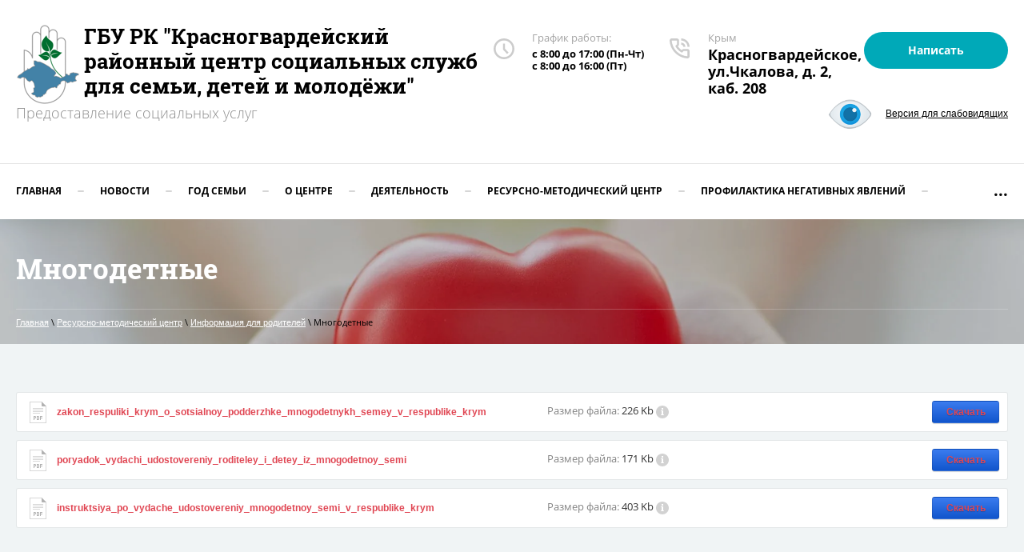

--- FILE ---
content_type: text/html; charset=utf-8
request_url: http://kr-csssdm.ru/mnogodetnyye
body_size: 11710
content:
 <!doctype html>
 
<html lang="ru">
	 
	<head>
		 
		<meta charset="utf-8">
		 
		<meta name="robots" content="all"/>
		 <title>Многодетные</title> 
		<meta name="description" content="Многодетные">
		 
		<meta name="keywords" content="Многодетные">
		 
		<meta name="SKYPE_TOOLBAR" content="SKYPE_TOOLBAR_PARSER_COMPATIBLE">
		<meta name="viewport" content="width=device-width, height=device-height, initial-scale=1.0, maximum-scale=1.0, user-scalable=no">
		 
		<meta name="msapplication-tap-highlight" content="no"/>
		 
		<meta name="format-detection" content="telephone=no">
		 
		<meta http-equiv="x-rim-auto-match" content="none">
		 
		<!--  -->
		<link rel="stylesheet" href="/g/css/styles_articles_tpl.css">
		 
		<link rel="stylesheet" href="/t/v485/images/css/styles.css">
		 
		<link rel="stylesheet" href="/t/v485/images/css/designblock.scss.css">
		 
		<link rel="stylesheet" href="/t/v485/images/css/s3_styles.scss.css">
		 
		<script src="/g/libs/jquery/1.10.2/jquery.min.js"></script>
		 
		<script src="/g/s3/misc/adaptiveimage/1.0.0/adaptiveimage.js"></script>
		 
            <!-- 46b9544ffa2e5e73c3c971fe2ede35a5 -->
            <script src='/shared/s3/js/lang/ru.js'></script>
            <script src='/shared/s3/js/common.min.js'></script>
        <link rel='stylesheet' type='text/css' href='/shared/s3/css/calendar.css' /><link rel='stylesheet' type='text/css' href='/shared/highslide-4.1.13/highslide.min.css'/>
<script type='text/javascript' src='/shared/highslide-4.1.13/highslide-full.packed.js'></script>
<script type='text/javascript'>
hs.graphicsDir = '/shared/highslide-4.1.13/graphics/';
hs.outlineType = null;
hs.showCredits = false;
hs.lang={cssDirection:'ltr',loadingText:'Загрузка...',loadingTitle:'Кликните чтобы отменить',focusTitle:'Нажмите чтобы перенести вперёд',fullExpandTitle:'Увеличить',fullExpandText:'Полноэкранный',previousText:'Предыдущий',previousTitle:'Назад (стрелка влево)',nextText:'Далее',nextTitle:'Далее (стрелка вправо)',moveTitle:'Передвинуть',moveText:'Передвинуть',closeText:'Закрыть',closeTitle:'Закрыть (Esc)',resizeTitle:'Восстановить размер',playText:'Слайд-шоу',playTitle:'Слайд-шоу (пробел)',pauseText:'Пауза',pauseTitle:'Приостановить слайд-шоу (пробел)',number:'Изображение %1/%2',restoreTitle:'Нажмите чтобы посмотреть картинку, используйте мышь для перетаскивания. Используйте клавиши вперёд и назад'};</script>

<!--s3_require-->
<link rel="stylesheet" href="/g/basestyle/1.0.1/files/files.css" type="text/css"/>
<link rel="stylesheet" href="/g/basestyle/1.0.1/files/files.blue.css" type="text/css"/>
<script type="text/javascript" src="/g/basestyle/1.0.1/files/files.js" async></script>
<!--/s3_require-->

		<link href="/g/s3/anketa2/1.0.0/css/jquery-ui.css" rel="stylesheet" type="text/css"/>
		 
		<script src="/g/libs/jqueryui/1.10.0/jquery-ui.min.js" type="text/javascript"></script>
		 		<script src="/g/s3/anketa2/1.0.0/js/jquery.ui.datepicker-ru.js"></script>
		 
		<link rel="stylesheet" href="/g/libs/jquery-popover/0.0.3/jquery.popover.css">
		 
		<script src="/g/libs/jquery-popover/0.0.3/jquery.popover.min.js" type="text/javascript"></script>
		 
		<script src="/g/s3/misc/form/1.2.0/s3.form.js" type="text/javascript"></script>
		 
		<script src="https://api-maps.yandex.ru/2.1/?lang=ru_RU" type="text/javascript"></script>
		  
		<script type="text/javascript" src="/t/v485/images/js/main.js"></script>
		  
		<!--[if lt IE 10]> <script src="/g/libs/ie9-svg-gradient/0.0.1/ie9-svg-gradient.min.js"></script> <script src="/g/libs/jquery-placeholder/2.0.7/jquery.placeholder.min.js"></script> <script src="/g/libs/jquery-textshadow/0.0.1/jquery.textshadow.min.js"></script> <script src="/g/s3/misc/ie/0.0.1/ie.js"></script> <![endif]-->
		<!--[if lt IE 9]> <script src="/g/libs/html5shiv/html5.js"></script> <![endif]-->
		   
		 
		 <style>
		 @media screen and (min-width: 0) and (max-width: 600px) {
		 	.zz { text-align: center !important;}
		 }
	 	</style>
	 	
	</head>
	 
	<body>
		 
		<div class="wrapper editorElement layer-type-wrapper" >
			  <div class="side-panel side-panel-10 widget-type-side_panel editorElement layer-type-widget widget-6" data-layers="['widget-15':['tablet-landscape':'inSide','tablet-portrait':'inSide','mobile-landscape':'inSide','mobile-portrait':'inSide']]" data-phantom="0" data-position="left">
	<div class="side-panel-top">
		<div class="side-panel-button">
			<span class="side-panel-button-icon">
				<span class="side-panel-button-icon-line"></span>
				<span class="side-panel-button-icon-line"></span>
				<span class="side-panel-button-icon-line"></span>
			</span>
		</div>
		<div class="side-panel-top-inner" ></div>
	</div>
	<div class="side-panel-mask"></div>
	<div class="side-panel-content">
		<div class="side-panel-close"></div>		<div class="side-panel-content-inner"></div>
	</div>
</div>   
			<div class="editorElement layer-type-block ui-droppable block-2" >
				<div class="editorElement layer-type-block ui-droppable block-14" >
					<div class="editorElement layer-type-block ui-droppable block-28" >
						<div class="layout column layout_7" >
							<div class="editorElement layer-type-block ui-droppable block-4" >
								<div class="site-name-9 widget-5 widget-type-site_name editorElement layer-type-widget">
									 <a href="http://kr-csssdm.ru"> 					
									  					
									  					
									 <div class="sn-wrap">  
									<div class="sn-logo">
										 
										<img src="/thumb/2/SPjbw9-Y_u-R2gmItdintw/80r/d/268268_0559.png" alt="ГБУ РК &quot;Красногвардейский районный центр социальных служб для семьи, детей и молодёжи&quot;">

										 
									</div>
									   
									<div class="sn-text">
										<div class="align-elem">
											ГБУ РК &quot;Красногвардейский районный центр социальных служб для семьи, детей и молодёжи&quot;
										</div>
									</div>
									  
								</div>
								 </a> 
						</div>
						<div class="site-description widget-4 widget-type-site_description editorElement layer-type-widget">
							 
							<div class="align-elem">
								Предоставление социальных услуг
							</div>
							 
						</div>
					</div>
				</div>
				<div class="layout column layout_70" >
					<div class="editorElement layer-type-block ui-droppable block-29" >
						<div class="layout column layout_49" >
							  	<div class="schedule-49 widget-26 schedule-block contacts-block widget-type-contacts_schedule editorElement layer-type-widget">
		<div class="inner">
			<label class="cell-icon" for="tg-schedule-49">
				<div class="icon"></div>
			</label>
			<input id="tg-schedule-49" class="tgl-but" type="checkbox">
			<div class="block-body-drop">
				<div class="cell-text">
					<div class="title"><div class="align-elem">График работы:</div></div>
					<div class="text_body">
						<div class="align-elem">с 8:00 до 17:00 (Пн-Чт)<br />
с 8:00 до 16:00 (Пт)</div>
					</div>
				</div>
			</div>
		</div>
	</div>
  
						</div>
						<div class="layout column layout_5" >
							<div class="editorElement layer-type-block ui-droppable block-3" >
								  	<div class="phones-6 widget-3 phones-block contacts-block widget-type-contacts_phone editorElement layer-type-widget">
		<div class="inner">
			<label class="cell-icon" for="tg-phones-6">
				<div class="icon"></div>
			</label>
			<input id="tg-phones-6" class="tgl-but" type="checkbox">
			<div class="block-body-drop">
				<div class="cell-text">
					<div class="title"><div class="align-elem">Крым</div></div>
					<div class="text_body">
						<div class="align-elem">
															<div><a href="tel:Красногвардейское, ул.Чкалова, д. 2, каб. 208">Красногвардейское, ул.Чкалова, д. 2, каб. 208</a></div>													</div>
					</div>
				</div>
			</div>
		</div>
	</div>
  
							</div>
						</div>
						<div class="layout column layout_27" >
							<div class="editorElement layer-type-block ui-droppable block-12" >
								  	<a class="button-30 widget-16 widget-type-button editorElement layer-type-widget" href="#"  data-api-type="popup-form" data-api-url="/-/x-api/v1/public/?method=form/postform&param[form_id]=5042461&param[tpl]=wm.form.popup.tpl&placeholder=title&tit_en=1&sh_err_msg=0&ic_en=0&u_s=/user" data-wr-class="popover-wrap-30"><span>Написать</span></a>
  
							</div>
						</div>
					</div>
					<a class="zz" style="text-align: right; display: inline-block;" title="Версия для слабовидящих" href="http://special.kr-csssdm.ru/" style=""><img style="padding-right: 15px; vertical-align: middle;" height="43" src="/t/v485/images/eye.png" alt="">Версия для слабовидящих</a>
				</div>
			</div>
			<div class="editorElement layer-type-block ui-droppable block-13" >
				<div class="widget-15 horizontal menu-26 wm-widget-menu widget-type-menu_horizontal editorElement layer-type-widget" data-screen-button="more" data-responsive-tl="button" data-responsive-tp="button" data-responsive-ml="columned" data-more-text="..." data-child-icons="0">
					 
					<div class="menu-button">
						Меню
					</div>
					 
					<div class="menu-scroll">
						     <ul><li class="menu-item"><a href="/" ><span class="menu-item-text">Главная</span></a></li><li class="delimiter"></li><li class="menu-item"><a href="/novosti" ><span class="menu-item-text">Новости</span></a></li><li class="delimiter"></li><li class="menu-item"><a href="/god-semi" ><span class="menu-item-text">Год Семьи</span></a><ul class="level-2"><li><a href="/csssdmgodsemi" >#ЦСССДМГодСемьи</a></li></ul></li><li class="delimiter"></li><li class="menu-item"><a href="/about" ><span class="menu-item-text">О центре</span></a><ul class="level-2"><li><a href="/uslugi" >Услуги</a></li><li><a href="/nasha-komanda" >Наша команда</a></li><li><a href="/nashi-partnery" >Наши партнёры</a></li><li><a href="/ustvnie" >Уставные документы</a></li><li><a href="/npa" >Нормативно-правовые документы</a><ul class="level-3"><li><a href="/fzakoni" >Федеральные законы</a></li><li><a href="/gosti" >Государственные стандарты</a></li><li><a href="/konstitut" >Конституции РФ и РК, Кодексы</a></li><li><a href="/zrk" >Законы Республики Крым</a></li><li><a href="/prikazy-ministerstv-respubliki-krym" >Приказы министерств Республики Крым</a></li><li><a href="/akty-pravitelstva-rk" >Акты правительства РК</a></li></ul></li><li><a href="/otchetnaya-i-planovaya-dokumentatsiya" >Отчётная и плановая документация</a><ul class="level-3"><li><a href="/planovaya-i-otchetnaya-dokumentatsiya-krasnogvardeyskogo-rtssssdm-2018-2019-god" >Плановая и отчётная документация Красногвардейского РЦСССДМ 2019/2020 год</a></li><li><a href="/planovaya-i-otchetnaya-dokumentatsiya-krasnogvardeyskogo-rtssssdm-2018-god" >Плановая и отчётная документация Красногвардейского РЦСССДМ 2017/2018 год</a></li><li><a href="/planovaya-i-otchetnaya-dokumentaciya-krasnogvardejskogo-rcsssdm-2018-2019-god" >Плановая и отчётная документация Красногвардейского РЦСССДМ 2018/2019 год</a></li><li><a href="/planovaya-i-otchetnaya-dokumentaciya" >Плановая и отчётная документация Красногвардейского РЦСССДМ 2020/2021 год</a></li><li><a href="/planovaya-i-otchetnaya-dokumentaciya-krasnogvardejskogo-rcsssdm-za-pervoe-polugodie-2021-goda"  target="_blank">Плановая и отчётная документация Красногвардейского РЦСССДМ за первое полугодие 2021 года</a></li><li><a href="/planovaya-i-otchetnaya-dokumentaciya-1" >Плановая и отчётная документация Красногвардейского РЦСССДМ 2022/2023 год</a></li><li><a href="/planovaya-i-otchetnaya-dokumentaciya-krasnogvardejskogo-rcsssdm-2023-2024-god" >Плановая и отчётная документация Красногвардейского РЦСССДМ 2023/2024 год</a></li><li><a href="/planovaya-i-otchetnaya-dokumentaciya-krasnogvardejskogo-rcsssdm-2023-2024-god-1" >Плановая и отчётная документация Красногвардейского РЦСССДМ 2024/2025 год</a></li><li><a href="/planovaya-i-otchetnaya-dokumentaciya-krasnogvardejskogo-rcsssdm-2025-2026-god" >Плановая и отчётная документация Красногвардейского РЦСССДМ 2025/2026 год</a></li></ul></li></ul></li><li class="delimiter"></li><li class="menu-item"><a href="/programmy" ><span class="menu-item-text">Деятельность</span></a><ul class="level-2"><li><a href="/roditeli-ryadom-s-detmi" >Работа по профилактике суицида среди несовершеннолетних</a></li><li><a href="/deti-schastlivogo-mira" >Работа с семьями, детьми и молодежью, оказавшимися в трудной жизненной ситуации</a></li><li><a href="/ekstrennaya-pomoshch" >Экстренная помощь</a></li><li><a href="/sotsialnaya-rabota-s-semyami-litsami-s-problemoy-invalidnosti" >Социальная работа с семьями, лицами с проблемой инвалидности</a></li><li><a href="/rabota-s-semyami-i-nesovershennoletnimi-nakhodyashchimisya-v-sotsialno-opasnom-polozhenii" >Работа с семьями и несовершеннолетними, находящимися в социально опасном положении</a></li><li><a href="/preduprezhdeniye-nasiliya-v-semye" >Предупреждение насилия в семье</a></li><li><a href="/reabilitatsiya-i-resotsializatsiya-lits-potreblyayushchikh-narkoticheskiye-sredstva-bez-naznacheniya-vracha" >Реабилитация и ресоциализация лиц, потребляющих наркотические средства без назначения врача</a></li><li><a href="/monitoring-kachestva-predostavleniya-sotsialnykh-uslug" >Мониторинг качества предоставления социальных услуг</a></li><li><a href="/meropriyatiya" >Истории из семейного фотоальбома</a></li><li><a href="/opros-ob-effektivnosti-deyatelnosti-gbu-rk-krasnogvardejskij-rcsssdm" >Опрос об эффективности деятельности ГБУ РК "Красногвардейский РЦСССДМ"</a></li></ul></li><li class="delimiter"></li><li class="opened menu-item"><a href="/informatsiya" ><span class="menu-item-text">Ресурсно-методический центр</span></a><ul class="level-2"><li><a href="/informaciya-dlya-detej" >Информация для детей</a></li><li class="opened"><a href="/informaciya-dlya-roditelej" >Информация для родителей</a><ul class="level-3"><li class="opened active"><a href="/mnogodetnyye" >Многодетные</a><ul class="level-4"><li><a href="/besplatnyy-proyezd-detyam-iz-mnogodetnykh-semey-po-prigorodnym-i-mezhdugorodnykh-marshrutakh" >Бесплатный проезд детям из многодетных семей по пригородным и междугородных маршрутах</a></li><li><a href="/lgoty-na-uslugi-notariusov-mnogodetnym-semyam" >Льготы на услуги нотариусов многодетным семьям</a></li><li><a href="/[base64]" >Административный регламент предоставления Министерством образования, науки и молодёжи Республики Крым государственной услуги "Выдача, продление действия и замена удостоверения "Родителей многодетной с</a></li></ul></li><li><a href="/papin-den" >Папин день</a></li><li><a href="/semi-s-detmi" >Семьи с детьми</a></li><li><a href="/okazanie-sodejstviya-roditelyu-rebenok-kotorogo-nahoditsya-na-territorii-inostrannogo-gosudarstva-konvenciya-1996-goda" >Оказание содействия родителю, ребёнок которого находится на территории иностранного государства (Конвенция 1996 года)</a></li></ul></li><li><a href="/doklad-o-narkosituatsii-v-respublike-krym-v-2018-godu-utverzhden-protokolom-antinarkoticheskoy-komissii-v-respublike-krym-ot-28-marta-2019-goda-no-1" >Доклад  «О наркоситуации в Республике Крым в 2018 году»,  (утвержден протоколом антинаркотической комиссии  в Республике Крым от «28» марта 2019 года № 1)</a></li><li><a href="/informaciya-dlya-kandidatov-v-usynoviteli-opekuny-popechiteli-priemnye-roditeli" >Информация для кандидатов в усыновители, опекуны (попечители), приемные родители</a></li></ul></li><li class="delimiter"></li><li class="menu-item"><a href="/profilaktika-negativnykh-yavleniy" ><span class="menu-item-text">Профилактика негативных явлений</span></a><ul class="level-2"><li><a href="/metodicheskiye-rekomendatsii-dlya-ispolzovaniya-v-rabote-s-nesovershennoletnimi-i-molodezhyu" >Методические рекомендации для использования в работе с несовершеннолетними и молодежью</a></li><li><a href="/informatsionno-prosvetitelskiye-materialy" >Информационно-просветительские материалы</a></li><li><a href="/profilaktika-suitsiidalnogo-povedeniya-sredi-detey-i-podrostkov" >Профилактика суициидального поведения среди детей и подростков</a></li><li><a href="/vliyaniye-smi-na-rebenka" >Влияние СМИ на ребёнка</a></li><li><a href="http://www.fcprc.ru/projects/hotline/"  target="_blank">«Горячая линия» по вопросам проведения социально-психологического тестирования обучающихся</a></li><li><a href="/profilaktika-narkomanii" >Профилактика наркомании</a><ul class="level-3"><li><a href="/kak-otkazatsya-yesli-predlagayut-narkotiki" >Как отказаться, если предлагают наркотики</a></li><li><a href="/o-vrede-narkotikov" >О вреде наркотиков</a></li><li><a href="/kak-raspoznat-priznaki-narkomanii-u-detey" >Как распознать признаки наркомании у детей</a></li><li><a href="/rekomendatsii-roditelyam" >Рекомендации родителям</a></li><li><a href="/sovremennyye-narkotiki" >Современные наркотики</a></li><li><a href="/snyus-pervaya-pomoshch-i-profilaktika" >СНЮС - первая помощь и профилактика</a></li></ul></li><li><a href="/sovety-roditelyam-po-bezopasnosti-detey-v-seti-internet" >Советы родителям по безопасности детей в сети Интернет</a></li><li><a href="/otvetstvennoye-ottsovstvo" >Ответственное отцовство</a></li><li><a href="/podrostkovaya-agressiya" >Подростковая агрессия</a></li><li><a href="/otcovstvo-tvoj-glavnyj-zhiznennyj-proekt" >Отцовство - твой главный жизненный проект</a></li><li><a href="/uspej-zametit-o-chem-molchit-rebenok" >Успей заметить о чём молчит ребёнок</a></li><li><a href="/kak-zashchititsya-ot-koronavirusa-2019-ncov"  target="_blank">Как защититься от коронавируса 2019-nCoV</a></li></ul></li><li class="delimiter"></li><li class="menu-item"><a href="/o-telefone-doveriya"  target="_blank"><span class="menu-item-text">О "Телефоне доверия"</span></a><ul class="level-2"><li><a href="/10-glavnyh-voprosov-o-detskom-telefone-doveriya"  target="_blank">О детском телефоне доверия</a></li><li><a href="/tanya" >ДТД</a></li><li><a href="/audioroliki" >Плакаты, банеры ДТД</a></li></ul></li><li class="delimiter"></li><li class="menu-item"><a href="/vydacha-udostoverenij-mnogodetnym-semyam" ><span class="menu-item-text">Выдача удостоверений многодетным семьям</span></a></li><li class="delimiter"></li><li class="menu-item"><a href="/protivodeystviye-korruptsii" ><span class="menu-item-text">Противодействие коррупции</span></a></li><li class="delimiter"></li><li class="menu-item"><a href="/kontakty" ><span class="menu-item-text">Контакты</span></a></li><li class="delimiter"></li><li class="menu-item"><a href="/search" ><span class="menu-item-text">Поиск по сайту</span></a></li><li class="delimiter"></li><li class="menu-item"><a href="/otzyvy" ><span class="menu-item-text">Отзывы</span></a></li></ul> 
					</div>
					 
				</div>
			</div>
		</div>
	</div>
	<div class="editorElement layer-type-block ui-droppable block-59" style="background: linear-gradient(rgba(0,0,0,0.24), rgba(0,0,0,0.24)), url('/d/2400x1600.jpg') left 50% top calc(50% + 197px) / cover no-repeat"  >
		<div class="editorElement layer-type-block ui-droppable block-62" >
			<h1 class="h1 widget-75 widget-type-h1 editorElement layer-type-widget">
				Многодетные
			</h1>
			 
<div class="widget-74 path widget-type-path editorElement layer-type-widget" data-url="/mnogodetnyye"><a href="/">Главная</a> \ <a href="/informatsiya">Ресурсно-методический центр</a> \ <a href="/informaciya-dlya-roditelej">Информация для родителей</a> \ Многодетные</div> 
		</div>
	</div>
	<div class="editorElement layer-type-block ui-droppable block-60" >
		<div class="editorElement layer-type-block ui-droppable block-61" >
			<article class="content-140 content widget-76 widget-type-content editorElement layer-type-widget">





<div class="g-page g-page-file">
			



<div class="g-panel g-panel--small g-panel--icon g-panel--icon-pdf">
	<div class="g-file ">

		<div class="g-file__col g-file__col--icon"></div>
		<div class="g-file__col g-file__col_title g-file__col--title">
			<a class="g-file__link" href="/f/zakon_respuliki_krym_o_sotsialnoy_podderzhke_mnogodetnykh_semey_v_respublike_krym.pdf" target="_blank">
				zakon_respuliki_krym_o_sotsialnoy_podderzhke_mnogodetnykh_semey_v_respublike_krym
			</a>
			<div class="g-file__col g-file__size">
				
				Размер файла:
				<span class="g-file__value">226 Kb</span>

									<div class="g-tooltip j-tooltip  g-tooltip--info" data-msg="					&lt;div class=&quot;g-file__param g-file__param--tooltip&quot;&gt;
						Имя файла: &lt;span class=&quot;g-file__value g-file__value--tooltip&quot;&gt;zakon_respuliki_krym_o_sotsialnoy_podderzhke_mnogodetnykh_semey_v_respublike_krym.pdf&lt;/span&gt;
					&lt;/div&gt;
					&lt;div class=&quot;g-file__param g-file__param--tooltip&quot;&gt;
						Размер файла: &lt;span class=&quot;g-file__value g-file__value--tooltip&quot;&gt;226 Kb&lt;/span&gt;
					&lt;/div&gt;
					&lt;div class=&quot;g-file__param g-file__param--tooltip&quot;&gt;
						Формат файла: &lt;span class=&quot;g-file__value g-file__value--tooltip&quot;&gt;pdf&lt;/span&gt;
					&lt;/div&gt;
					&lt;div class=&quot;g-file__param g-file__param--tooltip&quot;&gt;
						Дата публикации: &lt;span class=&quot;g-file__value g-file__value--tooltip&quot;&gt;28.02.2018&lt;/span&gt;
					&lt;/div&gt;
				"></div>							</div>
		</div>
		<div class="g-file__col g-file__col--button">
			<a class="g-button" href="/f/zakon_respuliki_krym_o_sotsialnoy_podderzhke_mnogodetnykh_semey_v_respublike_krym.pdf" traget="_blank" download>Скачать</a>
		</div>
	</div>
</div>			



<div class="g-panel g-panel--small g-panel--icon g-panel--icon-pdf">
	<div class="g-file ">

		<div class="g-file__col g-file__col--icon"></div>
		<div class="g-file__col g-file__col_title g-file__col--title">
			<a class="g-file__link" href="/f/poryadok_vydachi_udostovereniy_roditeley_i_detey_iz_mnogodetnoy_semi.pdf" target="_blank">
				poryadok_vydachi_udostovereniy_roditeley_i_detey_iz_mnogodetnoy_semi
			</a>
			<div class="g-file__col g-file__size">
				
				Размер файла:
				<span class="g-file__value">171 Kb</span>

									<div class="g-tooltip j-tooltip  g-tooltip--info" data-msg="					&lt;div class=&quot;g-file__param g-file__param--tooltip&quot;&gt;
						Имя файла: &lt;span class=&quot;g-file__value g-file__value--tooltip&quot;&gt;poryadok_vydachi_udostovereniy_roditeley_i_detey_iz_mnogodetnoy_semi.pdf&lt;/span&gt;
					&lt;/div&gt;
					&lt;div class=&quot;g-file__param g-file__param--tooltip&quot;&gt;
						Размер файла: &lt;span class=&quot;g-file__value g-file__value--tooltip&quot;&gt;171 Kb&lt;/span&gt;
					&lt;/div&gt;
					&lt;div class=&quot;g-file__param g-file__param--tooltip&quot;&gt;
						Формат файла: &lt;span class=&quot;g-file__value g-file__value--tooltip&quot;&gt;pdf&lt;/span&gt;
					&lt;/div&gt;
					&lt;div class=&quot;g-file__param g-file__param--tooltip&quot;&gt;
						Дата публикации: &lt;span class=&quot;g-file__value g-file__value--tooltip&quot;&gt;28.02.2018&lt;/span&gt;
					&lt;/div&gt;
				"></div>							</div>
		</div>
		<div class="g-file__col g-file__col--button">
			<a class="g-button" href="/f/poryadok_vydachi_udostovereniy_roditeley_i_detey_iz_mnogodetnoy_semi.pdf" traget="_blank" download>Скачать</a>
		</div>
	</div>
</div>			



<div class="g-panel g-panel--small g-panel--icon g-panel--icon-pdf">
	<div class="g-file ">

		<div class="g-file__col g-file__col--icon"></div>
		<div class="g-file__col g-file__col_title g-file__col--title">
			<a class="g-file__link" href="/f/instruktsiya_po_vydache_udostovereniy_mnogodetnoy_semi_v_respublike_krym.pdf" target="_blank">
				instruktsiya_po_vydache_udostovereniy_mnogodetnoy_semi_v_respublike_krym
			</a>
			<div class="g-file__col g-file__size">
				
				Размер файла:
				<span class="g-file__value">403 Kb</span>

									<div class="g-tooltip j-tooltip  g-tooltip--info" data-msg="					&lt;div class=&quot;g-file__param g-file__param--tooltip&quot;&gt;
						Имя файла: &lt;span class=&quot;g-file__value g-file__value--tooltip&quot;&gt;instruktsiya_po_vydache_udostovereniy_mnogodetnoy_semi_v_respublike_krym.pdf&lt;/span&gt;
					&lt;/div&gt;
					&lt;div class=&quot;g-file__param g-file__param--tooltip&quot;&gt;
						Размер файла: &lt;span class=&quot;g-file__value g-file__value--tooltip&quot;&gt;403 Kb&lt;/span&gt;
					&lt;/div&gt;
					&lt;div class=&quot;g-file__param g-file__param--tooltip&quot;&gt;
						Формат файла: &lt;span class=&quot;g-file__value g-file__value--tooltip&quot;&gt;pdf&lt;/span&gt;
					&lt;/div&gt;
					&lt;div class=&quot;g-file__param g-file__param--tooltip&quot;&gt;
						Дата публикации: &lt;span class=&quot;g-file__value g-file__value--tooltip&quot;&gt;28.02.2018&lt;/span&gt;
					&lt;/div&gt;
				"></div>							</div>
		</div>
		<div class="g-file__col g-file__col--button">
			<a class="g-button" href="/f/instruktsiya_po_vydache_udostovereniy_mnogodetnoy_semi_v_respublike_krym.pdf" traget="_blank" download>Скачать</a>
		</div>
	</div>
</div>	</div>

</article>
		</div>
	</div>
	<div class="editorElement layer-type-block ui-droppable block-50" >
		<div class="editorElement layer-type-block ui-droppable block-51" >
			<div class="editorElement layer-type-block ui-droppable block-56" >
				<div class="layout column layout_144" >
					   
	
	
	
	<div class="form-144 widget-77 vertical_mode widget-type-form_adaptive editorElement layer-type-widget">
		<div class="form__header"><div class="align-elem">Нужна помощь? Напишите!</div></div>									<div class="form__text"><div class="align-elem"><p>Наш специалист свяжется с Вами</p></div></div>
							<div class="form__body" data-api-type="form" data-api-url="/-/x-api/v1/public/?method=form/postform&param[form_id]=5042461">
					<form method="post">
				<input type="hidden" name="_form_item" value="144">
				<input type="hidden" name="form_id" value="5042461">
				<input type="hidden" name="tpl" value="db:bottom.tpl">
									<div class="form-table">
						<div class="form-tbody">
															<div class="form-item-group group-text">
									<div class="form-item form-text field_173102241"><div class="form-item__body"><input class="wm-input-default"  placeholder="* Ваше имя: "  type="text" size="1" maxlength="100" value="" name="d[0]" id="d[0]" required /></div></div><div class="form-item form-text field_173102441"><div class="form-item__body"><input class="wm-input-default"  placeholder="* Телефон: "  type="text" size="1" maxlength="100" value="" name="d[1]" id="d[1]" required /></div></div><div class="form-item form-text field_3138861"><div class="form-item__body"><input class="wm-input-default"  placeholder="* E-mail: "  type="text" size="1" maxlength="100" value="" name="d[2]" id="d[2]" required /></div></div><div class="form-item form-text field_17345816"><div class="form-item__body"><input class="wm-input-default"  placeholder="* Место жительства: "  type="text" size="1" maxlength="100" value="" name="d[3]" id="d[3]" required /></div></div><div class="form-item form-checkbox field_17346016"><div class="form-item__body"><input type="checkbox" id="d[5]" name="d[5]"><label for="d[5]" class="form-item__title">В соответствии с Федерельным законом РФ от 27.07.2006 г. № 152 - ФЗ "О персональных данных" даю согласие на обработку персональных данных из первичных источников с целью реализации своих гражданских прав.: <span class="form-item__required">*</span></label></div></div>
								</div>
																						<div class="form-item-group group-textarea">
									<div class="form-item form-textarea field_173102641"><label class="form-item__body"><textarea class="wm-input-default"  placeholder="* Комментарий: " cols="1" rows="1" name="d[6]" id="d[6]" required></textarea></label></div>
								</div>
													</div>
													<div class="form-tfoot">
								<div class="form-item-group group-button">
																			<div class="form-submit"><div class="form-item__body"><button class="wm-input-default" type="submit"><span class="align-elem">Отправить</span></button></div></div>
																	</div>
							</div>
											</div>
					<span class="form-item__title agreement" style="margin-top:15px;">&#10004 <a href="/user/agreement"> Ознакомлен с пользовательским соглашением</a></span>
							<re-captcha data-captcha="recaptcha"
     data-name="captcha"
     data-sitekey="6LcNwrMcAAAAAOCVMf8ZlES6oZipbnEgI-K9C8ld"
     data-lang="ru"
     data-rsize="invisible"
     data-type="image"
     data-theme="light"></re-captcha></form>
				</div>
	</div>
	   
				</div>
				<div class="layout column layout_119" >
					<div class="editorElement layer-type-block ui-droppable block-52" >
						<div class="widget-64 map-121 widget-type-map editorElement layer-type-widget" data-controls="searchControl,trafficControl,typeSelector,zoomControl,routeEditor,fullscreenControl" id="widgetMap121" data-center="45.500744, 34.296458" data-zoom="16" data-type="yandex#map">
							   
							<input type="hidden" name="widgetMap121" value="[{&quot;preset&quot; : &quot;islands#blueStretchyIcon&quot;,&quot;point&quot;: &quot;45.500744, 34.296458&quot;, &quot;iconContent&quot;: &quot;\u041e\u0444\u0438\u0441&quot;, &quot;balloonContent&quot;: null}]">
							  
						</div>
						      <div class="address-120 widget-63 address-block contacts-block widget-type-contacts_address editorElement layer-type-widget">
        <div class="inner">
            <label class="cell-icon" for="tg120">
                <div class="icon"></div>
            </label>
            <input id="tg120" class="tgl-but" type="checkbox">
            <div class="block-body-drop">
                <div class="cell-text">
                    <div class="title"><div class="align-elem">Адрес нашего офиса:</div></div>
                    <div class="text_body">
                        <div class="align-elem">297000, Республика Крым, пгт. Красногвардейское, ул. Чкалова, д. 2, каб. 208</div>
                    </div>
                </div>
            </div>
        </div>
    </div>
  
					</div>
				</div>
			</div>
		</div>
		<div class="layout layout_center not-columned layout_center_116_id_117_1" >
			              <div class="up-136 widget-73 up_button widget-type-button_up editorElement layer-type-widget" data-speed="900">
			<div class="icon"></div>
				<div class="title">Наверх</div>
	</div>          
		</div>
		<div class="editorElement layer-type-block ui-droppable block-53" >
			<div class="editorElement layer-type-block ui-droppable block-57" >
				<div class="layout columned columns-2 layout_132_id_130" >
					<div class="layout column layout_130" >
						<div class="site-copyright widget-70 widget-type-site_copyright editorElement layer-type-widget">
							 
							<div class="align-elem">
								   Copyright &copy; 2018 - 2026								<br />
								 
							</div>
							 
						</div>
					</div>
					<div class="layout column layout_127" >
						<div class="editorElement layer-type-block ui-droppable block-55" >
							<div class="layout column layout_128" >
								    
							</div>
							<div class="layout column layout_129" >
								  	<div class="phones-129 widget-69 phones-block contacts-block widget-type-contacts_phone editorElement layer-type-widget">
		<div class="inner">
			<label class="cell-icon" for="tg-phones-129">
				<div class="icon"></div>
			</label>
			<input id="tg-phones-129" class="tgl-but" type="checkbox">
			<div class="block-body-drop">
				<div class="cell-text">
					<div class="title"><div class="align-elem">Телефон:</div></div>
					<div class="text_body">
						<div class="align-elem">
															<div><a href="tel:Красногвардейское, ул.Чкалова, д. 2, каб. 208">Красногвардейское, ул.Чкалова, д. 2, каб. 208</a></div>													</div>
					</div>
				</div>
			</div>
		</div>
	</div>
  
							</div>
							<div class="layout column layout_126" >
								  	<a class="button-126 widget-67 widget-type-button editorElement layer-type-widget" href="#"  data-api-type="popup-form" data-api-url="/-/x-api/v1/public/?method=form/postform&param[form_id]=5042461&param[tpl]=wm.form.popup.tpl&placeholder=title&tit_en=0&sh_err_msg=0&ic_en=0&u_s=/user" data-wr-class="popover-wrap-126"><span>Напишите нам</span></a>
  
							</div>
						</div>
					</div>
				</div>
				<div class="editorElement layer-type-block ui-droppable block-54" >
					<div class="layout column layout_125" >
						<div class="site-counters widget-66 widget-type-site_counters editorElement layer-type-widget">
							 <!--LiveInternet counter--><script type="text/javascript">
document.write("<a href='//www.liveinternet.ru/click' "+
"target=_blank><img src='//counter.yadro.ru/hit?t12.1;r"+
escape(document.referrer)+((typeof(screen)=="undefined")?"":
";s"+screen.width+"*"+screen.height+"*"+(screen.colorDepth?
screen.colorDepth:screen.pixelDepth))+";u"+escape(document.URL)+
";h"+escape(document.title.substring(0,150))+";"+Math.random()+
"' alt='' title='LiveInternet: показано число просмотров за 24"+
" часа, посетителей за 24 часа и за сегодня' "+
"border='0' width='88' height='31'><\/a>")
</script><!--/LiveInternet-->
<!--__INFO2026-01-26 13:24:31INFO__-->
 
						</div>
					</div>
					<div class="layout column layout_124" >
						  <div class="mega-copyright widget-65  widget-type-mega_copyright editorElement layer-type-widget"><span style='font-size:14px;' class='copyright'><!--noindex--><span style="text-decoration:underline; cursor: pointer;" onclick="javascript:window.open('https://megagr'+'oup.ru/?utm_referrer='+location.hostname)" class="copyright"><img src="https://cp1.megagroup.ru/g/mlogo/25x25/grey/light.png" alt="Мегагрупп.ру" style="vertical-align: middle;">Мегагрупп.ру</span><!--/noindex-->


</span></div>  
					</div>
				</div>
			</div>
		</div>
	</div>
</div>

<!-- assets.bottom -->
<!-- </noscript></script></style> -->
<script src="/my/s3/js/site.min.js?1769082895" ></script>
<script src="/my/s3/js/site/defender.min.js?1769082895" ></script>
<script src="https://cp.onicon.ru/loader/5abe30ae286688163c8b4596.js" data-auto async></script>
<script >/*<![CDATA[*/
var megacounter_key="ca9394bf4f87e9df92049779a4eb4bd7";
(function(d){
    var s = d.createElement("script");
    s.src = "//counter.megagroup.ru/loader.js?"+new Date().getTime();
    s.async = true;
    d.getElementsByTagName("head")[0].appendChild(s);
})(document);
/*]]>*/</script>
<script >/*<![CDATA[*/
$ite.start({"sid":1965468,"vid":1977830,"aid":2328720,"stid":4,"cp":21,"active":true,"domain":"kr-csssdm.ru","lang":"ru","trusted":false,"debug":false,"captcha":3});
/*]]>*/</script>
<!-- /assets.bottom -->
</body>
 
</html>

--- FILE ---
content_type: text/javascript
request_url: http://counter.megagroup.ru/ca9394bf4f87e9df92049779a4eb4bd7.js?r=&s=1280*720*24&u=http%3A%2F%2Fkr-csssdm.ru%2Fmnogodetnyye&t=%D0%9C%D0%BD%D0%BE%D0%B3%D0%BE%D0%B4%D0%B5%D1%82%D0%BD%D1%8B%D0%B5&fv=0,0&en=1&rld=0&fr=0&callback=_sntnl1769424960088&1769424960088
body_size: 202
content:
//:1
_sntnl1769424960088({date:"Mon, 26 Jan 2026 10:56:00 GMT", res:"1"})